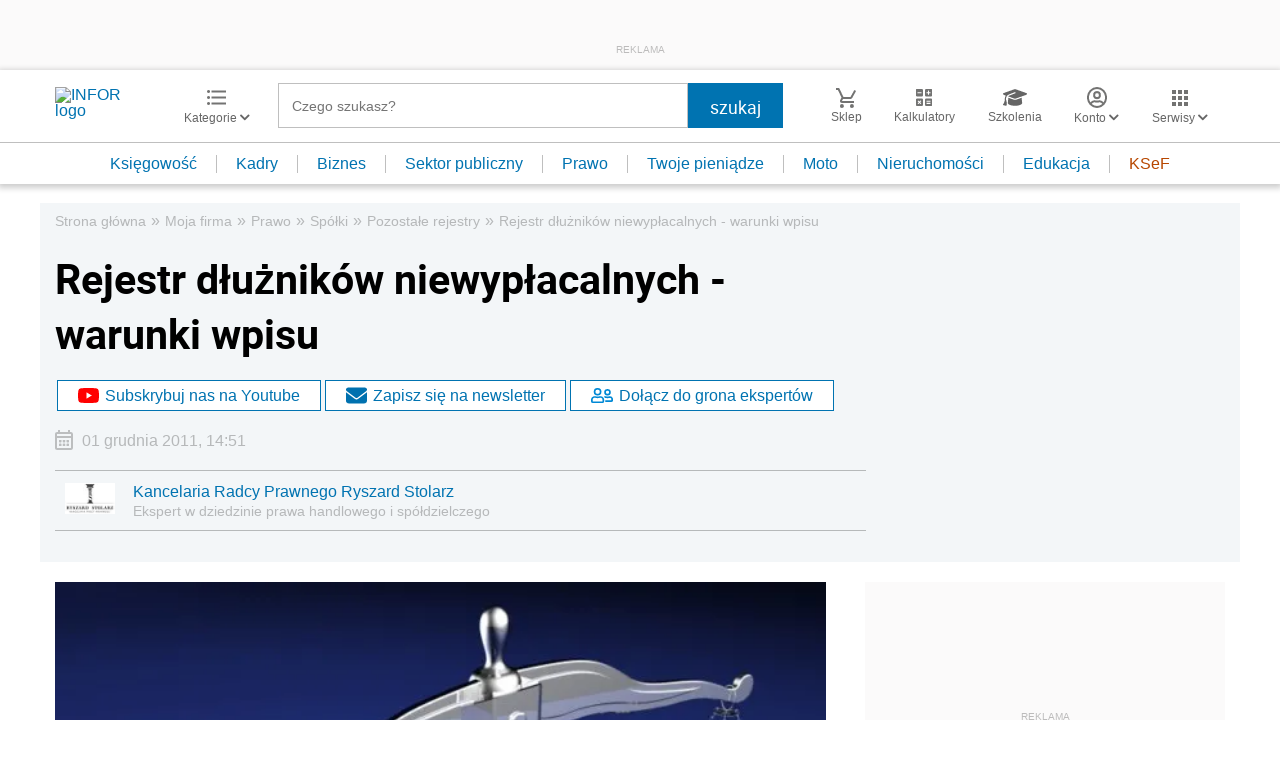

--- FILE ---
content_type: text/html; charset=utf-8
request_url: https://www.google.com/recaptcha/api2/aframe
body_size: 183
content:
<!DOCTYPE HTML><html><head><meta http-equiv="content-type" content="text/html; charset=UTF-8"></head><body><script nonce="yUNsfRCE_-eMjEtDG-EfqA">/** Anti-fraud and anti-abuse applications only. See google.com/recaptcha */ try{var clients={'sodar':'https://pagead2.googlesyndication.com/pagead/sodar?'};window.addEventListener("message",function(a){try{if(a.source===window.parent){var b=JSON.parse(a.data);var c=clients[b['id']];if(c){var d=document.createElement('img');d.src=c+b['params']+'&rc='+(localStorage.getItem("rc::a")?sessionStorage.getItem("rc::b"):"");window.document.body.appendChild(d);sessionStorage.setItem("rc::e",parseInt(sessionStorage.getItem("rc::e")||0)+1);localStorage.setItem("rc::h",'1768656076212');}}}catch(b){}});window.parent.postMessage("_grecaptcha_ready", "*");}catch(b){}</script></body></html>

--- FILE ---
content_type: text/plain; charset=UTF-8
request_url: https://at.teads.tv/fpc?analytics_tag_id=PUB_5576&tfpvi=&gdpr_status=22&gdpr_reason=220&gdpr_consent=&ccpa_consent=&shared_ids=&sv=d656f4a&
body_size: 56
content:
NmNjZjUzNTItOTQ1OC00OTBkLTg2MjEtOWE2YTI4ZTM5MzRiIzctNQ==